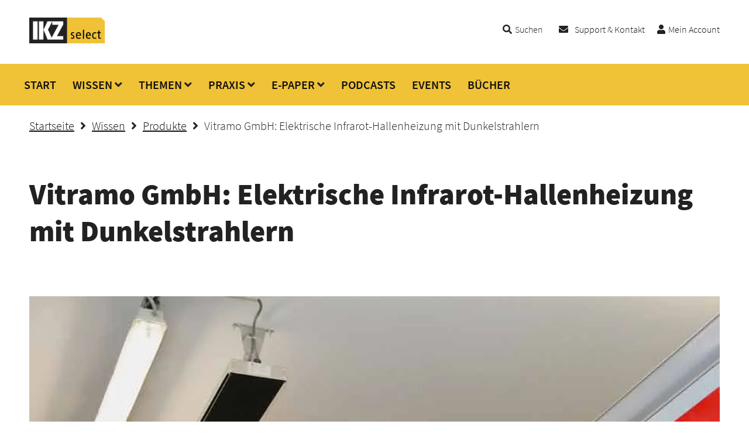

--- FILE ---
content_type: text/html; charset=UTF-8
request_url: https://www.ikz-select.de/wissen/vitramo-gmbh-elektrische-infrarot-hallenheizung-mit-dunkelstrahlern/
body_size: 12103
content:
<!doctype html>
<html class="no-js">
<head>
	<meta charset="utf-8">
	<meta http-equiv="x-ua-compatible" content="ie=edge">
	<meta name="viewport" content="width=device-width, initial-scale=1.0">
	<link media="all" href="https://www.ikz-select.de/wp-content/cache/autoptimize/css/autoptimize_6692407977378510032ea61056f80a97.css" rel="stylesheet"><title>Vitramo GmbH: Elektrische Infrarot-Hallenheizung mit Dunkelstrahlern | IKZ select</title>
	<link rel="shortcut icon" href="/favicon.ico" type="image/x-icon">
	<meta name="apple-itunes-app" content="app-id=1534884275">
				<link rel="preconnect" href="//app.usercentrics.eu">
		<link rel="preconnect" href="//api.usercentrics.eu">
		<link rel="preconnect" href="//privacy-proxy.usercentrics.eu">
		<link rel="preload" href="//app.usercentrics.eu/browser-ui/latest/loader.js" as="script">
		<link rel="preload" href="//privacy-proxy.usercentrics.eu/latest/uc-block.bundle.js" as="script">
		<script id="usercentrics-cmp" data-settings-id="AwolsIvMr" src="https://app.usercentrics.eu/browser-ui/latest/loader.js" async></script>
		<script type="application/javascript" src="https://privacy-proxy.usercentrics.eu/latest/uc-block.bundle.js"></script>
		<script>
		   uc.blockOnly([
				  'BJz7qNsdj-7', <!-- YouTube is blocked -->
				  'HkocEodjb7',  <!-- Google Analytics is blocked -->
				  'BJ59EidsWQ',  <!-- Google Tag Manager is blocked -->
				  'HkPBYFofN',   <!-- Google Fonts is blocked -->
				  '9V8bg4D63',   <!-- DoubleClick Ad is blocked -->
				  'Hko_qNsui-Q',  <!-- Recaptcha is blocked -->
				  '8eIqa_sKr',    <!-- Bootstrap is blocked -->
				  'BJREqEiOiZQ',   <!-- Xing Plugin is blocked -->
				  '4TKnHohTW' <!-- PushPanda is blocked -->
				  <!-- ... all other technologies will be ignored! -->
		   ]);
		</script>
		<meta name='robots' content='index, follow, max-image-preview:large, max-snippet:-1, max-video-preview:-1' />
	
	
	<!-- This site is optimized with the Yoast SEO plugin v26.0 - https://yoast.com/wordpress/plugins/seo/ -->
	<link rel="canonical" href="https://www.ikz-select.de/wissen/vitramo-gmbh-elektrische-infrarot-hallenheizung-mit-dunkelstrahlern/" />
	<meta property="og:locale" content="de_DE" />
	<meta property="og:type" content="article" />
	<meta property="og:title" content="Vitramo GmbH: Elektrische Infrarot-Hallenheizung mit Dunkelstrahlern | IKZ select" />
	<meta property="og:description" content="Neben einem Portfolio an elektrischen Infrarot-Heizelementen für Wand und Decke hat der deutsche Hersteller auch Infrarot-Strahler ohne sichtbares Rotlicht, sogenannte Dunkelstrahler, im Programm. Sie beheizen u. a. mittelgroße Räume wie Produktions- und Lagerhallen, Werkstätten, Wintergärten und Arbeitsplätze. Die Luft erwärmt sich nicht direkt an den Heizelementen, sondern über den Hallenboden und über das Inventar. Daher kann [&hellip;]" />
	<meta property="og:url" content="https://www.ikz-select.de/wissen/vitramo-gmbh-elektrische-infrarot-hallenheizung-mit-dunkelstrahlern/" />
	<meta property="og:site_name" content="IKZ select" />
	<meta property="article:publisher" content="https://www.facebook.com/ikz.de" />
	<meta property="article:published_time" content="2021-11-01T06:06:00+00:00" />
	<meta property="article:modified_time" content="2022-02-04T12:12:06+00:00" />
	<meta property="og:image" content="https://www.ikz-select.de/wp-content/uploads/2021/10/Vitramo.jpg" />
	<meta property="og:image:width" content="900" />
	<meta property="og:image:height" content="675" />
	<meta property="og:image:type" content="image/jpeg" />
	<meta name="author" content="Christoph Naramski" />
	<meta name="twitter:card" content="summary_large_image" />
	<meta name="twitter:label1" content="Verfasst von" />
	<meta name="twitter:data1" content="Christoph Naramski" />
	<meta name="twitter:label2" content="Geschätzte Lesezeit" />
	<meta name="twitter:data2" content="1 Minute" />
	<script type="application/ld+json" class="yoast-schema-graph">{"@context":"https://schema.org","@graph":[{"@type":"Article","@id":"https://www.ikz-select.de/wissen/vitramo-gmbh-elektrische-infrarot-hallenheizung-mit-dunkelstrahlern/#article","isPartOf":{"@id":"https://www.ikz-select.de/wissen/vitramo-gmbh-elektrische-infrarot-hallenheizung-mit-dunkelstrahlern/"},"author":{"name":"Christoph Naramski","@id":"https://www.ikz-select.de/#/schema/person/6df74ad9ba7a4e1ae0d746e194efbef7"},"headline":"Vitramo GmbH: Elektrische Infrarot-Hallenheizung mit Dunkelstrahlern","datePublished":"2021-11-01T06:06:00+00:00","dateModified":"2022-02-04T12:12:06+00:00","mainEntityOfPage":{"@id":"https://www.ikz-select.de/wissen/vitramo-gmbh-elektrische-infrarot-hallenheizung-mit-dunkelstrahlern/"},"wordCount":224,"publisher":{"@id":"https://www.ikz-select.de/#organization"},"image":{"@id":"https://www.ikz-select.de/wissen/vitramo-gmbh-elektrische-infrarot-hallenheizung-mit-dunkelstrahlern/#primaryimage"},"thumbnailUrl":"https://www.ikz-select.de/wp-content/uploads/2021/10/Vitramo.jpg","keywords":["Dunkelstrahler","Hallenheizung","Infrarot"],"articleSection":["Produkte","Wissen"],"inLanguage":"de"},{"@type":"WebPage","@id":"https://www.ikz-select.de/wissen/vitramo-gmbh-elektrische-infrarot-hallenheizung-mit-dunkelstrahlern/","url":"https://www.ikz-select.de/wissen/vitramo-gmbh-elektrische-infrarot-hallenheizung-mit-dunkelstrahlern/","name":"Vitramo GmbH: Elektrische Infrarot-Hallenheizung mit Dunkelstrahlern | IKZ select","isPartOf":{"@id":"https://www.ikz-select.de/#website"},"primaryImageOfPage":{"@id":"https://www.ikz-select.de/wissen/vitramo-gmbh-elektrische-infrarot-hallenheizung-mit-dunkelstrahlern/#primaryimage"},"image":{"@id":"https://www.ikz-select.de/wissen/vitramo-gmbh-elektrische-infrarot-hallenheizung-mit-dunkelstrahlern/#primaryimage"},"thumbnailUrl":"https://www.ikz-select.de/wp-content/uploads/2021/10/Vitramo.jpg","datePublished":"2021-11-01T06:06:00+00:00","dateModified":"2022-02-04T12:12:06+00:00","breadcrumb":{"@id":"https://www.ikz-select.de/wissen/vitramo-gmbh-elektrische-infrarot-hallenheizung-mit-dunkelstrahlern/#breadcrumb"},"inLanguage":"de","potentialAction":[{"@type":"ReadAction","target":["https://www.ikz-select.de/wissen/vitramo-gmbh-elektrische-infrarot-hallenheizung-mit-dunkelstrahlern/"]}]},{"@type":"ImageObject","inLanguage":"de","@id":"https://www.ikz-select.de/wissen/vitramo-gmbh-elektrische-infrarot-hallenheizung-mit-dunkelstrahlern/#primaryimage","url":"https://www.ikz-select.de/wp-content/uploads/2021/10/Vitramo.jpg","contentUrl":"https://www.ikz-select.de/wp-content/uploads/2021/10/Vitramo.jpg","width":900,"height":675},{"@type":"BreadcrumbList","@id":"https://www.ikz-select.de/wissen/vitramo-gmbh-elektrische-infrarot-hallenheizung-mit-dunkelstrahlern/#breadcrumb","itemListElement":[{"@type":"ListItem","position":1,"name":"Startseite","item":"https://www.ikz-select.de/"},{"@type":"ListItem","position":2,"name":"Vitramo GmbH: Elektrische Infrarot-Hallenheizung mit Dunkelstrahlern"}]},{"@type":"WebSite","@id":"https://www.ikz-select.de/#website","url":"https://www.ikz-select.de/","name":"IKZ select","description":"Die Community für SHK-Installateure und TGA-Fachplaner!","publisher":{"@id":"https://www.ikz-select.de/#organization"},"potentialAction":[{"@type":"SearchAction","target":{"@type":"EntryPoint","urlTemplate":"https://www.ikz-select.de/?s={search_term_string}"},"query-input":{"@type":"PropertyValueSpecification","valueRequired":true,"valueName":"search_term_string"}}],"inLanguage":"de"},{"@type":"Organization","@id":"https://www.ikz-select.de/#organization","name":"Strobel Verlag GmbH & Co. KG","url":"https://www.ikz-select.de/","logo":{"@type":"ImageObject","inLanguage":"de","@id":"https://www.ikz-select.de/#/schema/logo/image/","url":"https://www.ikz-select.de/wp-content/uploads/2019/02/logo.png","contentUrl":"https://www.ikz-select.de/wp-content/uploads/2019/02/logo.png","width":150,"height":51,"caption":"Strobel Verlag GmbH & Co. KG"},"image":{"@id":"https://www.ikz-select.de/#/schema/logo/image/"},"sameAs":["https://www.facebook.com/ikz.de","https://www.linkedin.com/showcase/ikz-de","https://www.instagram.com/ikz.de/","https://www.xing.com/news/pages/ikz-de-269"]},{"@type":"Person","@id":"https://www.ikz-select.de/#/schema/person/6df74ad9ba7a4e1ae0d746e194efbef7","name":"Christoph Naramski"}]}</script>
	<!-- / Yoast SEO plugin. -->


<link rel='dns-prefetch' href='//static.frisbii-media.com' />
<script type="text/javascript">
/* <![CDATA[ */
window._wpemojiSettings = {"baseUrl":"https:\/\/s.w.org\/images\/core\/emoji\/16.0.1\/72x72\/","ext":".png","svgUrl":"https:\/\/s.w.org\/images\/core\/emoji\/16.0.1\/svg\/","svgExt":".svg","source":{"concatemoji":"https:\/\/www.ikz-select.de\/wp-includes\/js\/wp-emoji-release.min.js?ver=6.8.2"}};
/*! This file is auto-generated */
!function(s,n){var o,i,e;function c(e){try{var t={supportTests:e,timestamp:(new Date).valueOf()};sessionStorage.setItem(o,JSON.stringify(t))}catch(e){}}function p(e,t,n){e.clearRect(0,0,e.canvas.width,e.canvas.height),e.fillText(t,0,0);var t=new Uint32Array(e.getImageData(0,0,e.canvas.width,e.canvas.height).data),a=(e.clearRect(0,0,e.canvas.width,e.canvas.height),e.fillText(n,0,0),new Uint32Array(e.getImageData(0,0,e.canvas.width,e.canvas.height).data));return t.every(function(e,t){return e===a[t]})}function u(e,t){e.clearRect(0,0,e.canvas.width,e.canvas.height),e.fillText(t,0,0);for(var n=e.getImageData(16,16,1,1),a=0;a<n.data.length;a++)if(0!==n.data[a])return!1;return!0}function f(e,t,n,a){switch(t){case"flag":return n(e,"\ud83c\udff3\ufe0f\u200d\u26a7\ufe0f","\ud83c\udff3\ufe0f\u200b\u26a7\ufe0f")?!1:!n(e,"\ud83c\udde8\ud83c\uddf6","\ud83c\udde8\u200b\ud83c\uddf6")&&!n(e,"\ud83c\udff4\udb40\udc67\udb40\udc62\udb40\udc65\udb40\udc6e\udb40\udc67\udb40\udc7f","\ud83c\udff4\u200b\udb40\udc67\u200b\udb40\udc62\u200b\udb40\udc65\u200b\udb40\udc6e\u200b\udb40\udc67\u200b\udb40\udc7f");case"emoji":return!a(e,"\ud83e\udedf")}return!1}function g(e,t,n,a){var r="undefined"!=typeof WorkerGlobalScope&&self instanceof WorkerGlobalScope?new OffscreenCanvas(300,150):s.createElement("canvas"),o=r.getContext("2d",{willReadFrequently:!0}),i=(o.textBaseline="top",o.font="600 32px Arial",{});return e.forEach(function(e){i[e]=t(o,e,n,a)}),i}function t(e){var t=s.createElement("script");t.src=e,t.defer=!0,s.head.appendChild(t)}"undefined"!=typeof Promise&&(o="wpEmojiSettingsSupports",i=["flag","emoji"],n.supports={everything:!0,everythingExceptFlag:!0},e=new Promise(function(e){s.addEventListener("DOMContentLoaded",e,{once:!0})}),new Promise(function(t){var n=function(){try{var e=JSON.parse(sessionStorage.getItem(o));if("object"==typeof e&&"number"==typeof e.timestamp&&(new Date).valueOf()<e.timestamp+604800&&"object"==typeof e.supportTests)return e.supportTests}catch(e){}return null}();if(!n){if("undefined"!=typeof Worker&&"undefined"!=typeof OffscreenCanvas&&"undefined"!=typeof URL&&URL.createObjectURL&&"undefined"!=typeof Blob)try{var e="postMessage("+g.toString()+"("+[JSON.stringify(i),f.toString(),p.toString(),u.toString()].join(",")+"));",a=new Blob([e],{type:"text/javascript"}),r=new Worker(URL.createObjectURL(a),{name:"wpTestEmojiSupports"});return void(r.onmessage=function(e){c(n=e.data),r.terminate(),t(n)})}catch(e){}c(n=g(i,f,p,u))}t(n)}).then(function(e){for(var t in e)n.supports[t]=e[t],n.supports.everything=n.supports.everything&&n.supports[t],"flag"!==t&&(n.supports.everythingExceptFlag=n.supports.everythingExceptFlag&&n.supports[t]);n.supports.everythingExceptFlag=n.supports.everythingExceptFlag&&!n.supports.flag,n.DOMReady=!1,n.readyCallback=function(){n.DOMReady=!0}}).then(function(){return e}).then(function(){var e;n.supports.everything||(n.readyCallback(),(e=n.source||{}).concatemoji?t(e.concatemoji):e.wpemoji&&e.twemoji&&(t(e.twemoji),t(e.wpemoji)))}))}((window,document),window._wpemojiSettings);
/* ]]> */
</script>










<script type="text/javascript" src="https://www.ikz-select.de/wp-includes/js/jquery/jquery.min.js?ver=3.7.1" id="jquery-core-js"></script>
<script type="text/javascript" src="https://www.ikz-select.de/wp-includes/js/jquery/jquery-migrate.min.js?ver=3.4.1" id="jquery-migrate-js"></script>
<script type="text/javascript" src="https://www.ikz-select.de/wp-content/themes/ikz-select/js/macy.js?ver=2.0.2" id="macy-js"></script>
<script type="text/javascript" id="theme-js-extra">
/* <![CDATA[ */
var ikz_params = {"ajaxurl":"https:\/\/www.ikz-select.de\/wp-admin\/admin-ajax.php","frontendurl":"https:\/\/www.ikz-select.de","posts":"{\"page\":0,\"name\":\"vitramo-gmbh-elektrische-infrarot-hallenheizung-mit-dunkelstrahlern\",\"category_name\":\"wissen\",\"error\":\"\",\"m\":\"\",\"p\":0,\"post_parent\":\"\",\"subpost\":\"\",\"subpost_id\":\"\",\"attachment\":\"\",\"attachment_id\":0,\"pagename\":\"\",\"page_id\":0,\"second\":\"\",\"minute\":\"\",\"hour\":\"\",\"day\":0,\"monthnum\":0,\"year\":0,\"w\":0,\"tag\":\"\",\"cat\":\"\",\"tag_id\":\"\",\"author\":\"\",\"author_name\":\"\",\"feed\":\"\",\"tb\":\"\",\"paged\":0,\"meta_key\":\"\",\"meta_value\":\"\",\"preview\":\"\",\"s\":\"\",\"sentence\":\"\",\"title\":\"\",\"fields\":\"all\",\"menu_order\":\"\",\"embed\":\"\",\"category__in\":[],\"category__not_in\":[],\"category__and\":[],\"post__in\":[],\"post__not_in\":[],\"post_name__in\":[],\"tag__in\":[],\"tag__not_in\":[],\"tag__and\":[],\"tag_slug__in\":[],\"tag_slug__and\":[],\"post_parent__in\":[],\"post_parent__not_in\":[],\"author__in\":[],\"author__not_in\":[],\"search_columns\":[],\"ignore_sticky_posts\":false,\"suppress_filters\":false,\"cache_results\":true,\"update_post_term_cache\":true,\"update_menu_item_cache\":false,\"lazy_load_term_meta\":true,\"update_post_meta_cache\":true,\"post_type\":\"\",\"posts_per_page\":10,\"nopaging\":false,\"comments_per_page\":\"50\",\"no_found_rows\":false,\"order\":\"DESC\"}","current_page":"1","max_page":"0"};
/* ]]> */
</script>
<script type="text/javascript" src="https://www.ikz-select.de/wp-content/themes/ikz-select/js/script.js?ver=2.0.2" id="theme-js"></script>
<link rel="EditURI" type="application/rsd+xml" title="RSD" href="https://www.ikz-select.de/xmlrpc.php?rsd" />
<meta name="generator" content="WordPress 6.8.2" />
<link rel='shortlink' href='https://www.ikz-select.de/?p=12623' />
<link rel="alternate" title="oEmbed (JSON)" type="application/json+oembed" href="https://www.ikz-select.de/wp-json/oembed/1.0/embed?url=https%3A%2F%2Fwww.ikz-select.de%2Fwissen%2Fvitramo-gmbh-elektrische-infrarot-hallenheizung-mit-dunkelstrahlern%2F" />
<link rel="alternate" title="oEmbed (XML)" type="text/xml+oembed" href="https://www.ikz-select.de/wp-json/oembed/1.0/embed?url=https%3A%2F%2Fwww.ikz-select.de%2Fwissen%2Fvitramo-gmbh-elektrische-infrarot-hallenheizung-mit-dunkelstrahlern%2F&#038;format=xml" />

				<!-- Google Tag Manager -->
				<script>(function(w,d,s,l,i){w[l]=w[l]||[];w[l].push({'gtm.start':
				new Date().getTime(),event:'gtm.js'});var f=d.getElementsByTagName(s)[0],
				j=d.createElement(s),dl=l!='dataLayer'?'&l='+l:'';j.async=true;j.src=
				'https://www.googletagmanager.com/gtm.js?id='+i+dl;f.parentNode.insertBefore(j,f);
				})(window,document,'script','dataLayer','GTM-PVLNKXD');</script>
				<!-- End Google Tag Manager -->
		<script>
			if(!NodeList.prototype.forEach && Array.prototype.forEach){
				NodeList.prototype.forEach = Array.prototype.forEach;
			}
		</script>			
	</head>
<body class="wp-singular post-template-default single single-post postid-12623 single-format-standard wp-theme-ikz-select logged-out">

	
				<!-- Google Tag Manager (noscript) -->
				<noscript><iframe src="https://www.googletagmanager.com/ns.html?id=GTM-PVLNKXD" height="0" width="0" style="display:none;visibility:hidden"></iframe></noscript>
				<!-- End Google Tag Manager (noscript) -->
	<div class="c">
					<a href="https://www.ikz-select.de/kategorie/wissen/produkte/" title="Zurück zu Produkte">Zurück zu Produkte</a>			</div>
	
	<div id="preloader">
		<div id="status">&nbsp;</div>
	</div>
	
	<div id="modal"></div>
	<div id="modalset"></div>
	
	<div id="mobileHeaderActions">
		
		<div id="mainSearchMobile" class="toggleMainSearch">
			<i class="fas fa-search"></i>
			
			<!-- <i class="fas fa-times"></i></a> -->
			
		</div>
		
					<a id="settingsLink" href="https://www.ikz-select.de/login/" data-modal="login" data-modal-logged="out" title="Mein Account"><i class="fas fa-cog"></i></a>
				
		<div id="bars"><i class="fas fa-bars"></i></div>
		
		<div class="mainSearchForm">
			<form method="get" action="https://www.ikz-select.de/"><input type="text" class="f3" name="s" placeholder="Suchbegriff eingeben" value=""><button type="submit" class="btn">Suchen</button></form>
		</div>
	</div>
	
					<div id="mySidenav" class="sidenav">
					<div class="insidenav">
						<a class="closebtn" onclick="closeNav()">&times;</a>
						<a href="https://www.ikz-select.de/">Startseite</a>
						<hr>
						<div class="gridZwei">
							<div>
								<b><a href="https://www.ikz-select.de/" title="Start">Start</a></b><br><b><a href="https://www.ikz-select.de/kategorie/wissen/" title="Wissen">Wissen</a></b><a href="https://www.ikz-select.de/kategorie/wissen/news/" title="News">News</a><a href="https://www.ikz-select.de/kategorie/wissen/produkte/" title="Produkte">Produkte</a><a href="https://www.ikz-select.de/kategorie/wissen/tools/" title="Tools">Tools</a><a href="https://www.ikz-select.de/kategorie/wissen/reportagen/" title="Reportagen">Reportagen</a><a href="https://www.ikz-select.de/kategorie/wissen/dossiers/" title="Dossiers">Dossiers</a><br><b><a href="https://www.ikz-select.de/kategorie/themen/" title="Themen">Themen</a></b><a href="https://www.ikz-select.de/kategorie/themen/barrierefrei/" title="Barrierefrei">Barrierefrei</a><a href="https://www.ikz-select.de/kategorie/themen/betriebsausstattung/" title="Betriebsausstattung">Betriebsausstattung</a><a href="https://www.ikz-select.de/kategorie/themen/betriebsfuehrung/" title="Betriebsführung">Betriebsführung</a><a href="https://www.ikz-select.de/kategorie/themen/bim/" title="BIM">BIM</a><a href="https://www.ikz-select.de/kategorie/themen/brandschutz/" title="Brandschutz">Brandschutz</a><a href="https://www.ikz-select.de/kategorie/themen/foerderung/" title="Förderung">Förderung</a><a href="https://www.ikz-select.de/kategorie/themen/gebaeudeautomation/" title="Gebäudeautomation">Gebäudeautomation</a><a href="https://www.ikz-select.de/kategorie/themen/geg/" title="Gebäudeenergiegesetz">Gebäudeenergiegesetz</a><a href="https://www.ikz-select.de/kategorie/themen/heizungstechnik/" title="Heizungstechnik">Heizungstechnik</a><a href="https://www.ikz-select.de/kategorie/themen/holzheizungen/" title="Holzheizungen">Holzheizungen</a><a href="https://www.ikz-select.de/kategorie/themen/hydraulischer-abgleich/" title="Hydraulischer Abgleich">Hydraulischer Abgleich</a><a href="https://www.ikz-select.de/kategorie/themen/kaelte-klima-lueftung/" title="Kälte-Klima-Lüftung">Kälte-Klima-Lüftung</a><a href="https://www.ikz-select.de/kategorie/themen/photovoltaik/" title="Photovoltaik">Photovoltaik</a><a href="https://www.ikz-select.de/kategorie/themen/sanitaer/" title="Sanitär">Sanitär</a><a href="https://www.ikz-select.de/kategorie/themen/solarthermie/" title="Solarthermie">Solarthermie</a><a href="https://www.ikz-select.de/kategorie/themen/trinkwasser/" title="Trinkwasser">Trinkwasser</a><a href="https://www.ikz-select.de/kategorie/themen/waermepumpen/" title="Wärmepumpen">Wärmepumpen</a></div><div><b><a href="https://www.ikz-select.de/kategorie/ikz-praxis-2/" title="Praxis">Praxis</a></b><a href="https://www.ikz-select.de/kategorie/ikz-praxis-2/fachbeitraege/" title="Fachbeiträge">Fachbeiträge</a><a href="https://www.ikz-select.de/kategorie/ikz-praxis-2/basiswissen/" title="Basiswissen">Basiswissen</a><a href="https://www.ikz-select.de/kategorie/ikz-praxis-2/ausbildungsnachweise/" title="Ausbildungsnachweise">Ausbildungsnachweise</a><b><a href="https://www.ikz-select.de/kategorie/epaper/" title="E-Paper">E-Paper</a></b><a href="https://www.ikz-select.de/kategorie/epaper/ikz/" title="IKZ">IKZ</a><a href="https://www.ikz-select.de/kategorie/epaper/ikz-haustechnik/" title="IKZ-HAUSTECHNIK">IKZ-HAUSTECHNIK</a><a href="https://www.ikz-select.de/kategorie/epaper/ikz-fachplaner/" title="IKZ-FACHPLANER">IKZ-FACHPLANER</a><a href="https://www.ikz-select.de/kategorie/epaper/ikz-sonderhefte/" title="IKZ-Sonderhefte">IKZ-Sonderhefte</a><a href="https://www.ikz-select.de/kategorie/epaper/energy/" title="ENERGY">ENERGY</a><a href="https://www.ikz-select.de/kategorie/epaper/fluessiggas/" title="FLÜSSIGGAS">FLÜSSIGGAS</a><a href="https://www.ikz-select.de/kategorie/epaper/ikz-praxis/" title="IKZ-PRAXIS">IKZ-PRAXIS</a><a href="https://www.ikz-select.de/kategorie/epaper/ikzplus_energy/" title="IKZplus ENERGY">IKZplus ENERGY</a><a href="https://www.ikz-select.de/kategorie/epaper/ikzplus_klima/" title="IKZplus KLIMA">IKZplus KLIMA</a><b><a href="https://www.ikz-select.de/kategorie/ikz-gehoert/" title="Podcasts">Podcasts</a></b><b><a href="https://www.ikz-select.de/kategorie/events/" title="Events">Events</a></b><b><a href="https://www.ikz-select.de/kategorie/buecher/" title="Bücher">Bücher</a></b>							</div>
						</div>
						<hr>
						<a href="https://www.ikz-select.de/wp-admin/profile.php" title="Einstellungen">Einstellungen</a>
													| <i class="fas fa-user"></i> <a href="https://www.ikz-select.de/login/" data-modal="login" data-modal-logged="out" title="Mein Account">Mein Account</a>
											</div>
				</div>
						
	<header>
		<div class="gridHeader">
			<div>
				<a href="https://www.ikz-select.de/" title="IKZ select"><img src="https://www.ikz-select.de/wp-content/themes/ikz-select/img/logo.png" alt="IKZ select Logo"></a>
			</div>
			<div class="sec">
				<span class="toggleMainSearch"><i class="fas fa-search"></i><span class="as-link">Suchen</span></span> &nbsp; &nbsp; &nbsp; &nbsp;
									<i class="fas fa-envelope"></i> &nbsp;<a href="https://www.ikz-select.de/support-kontakt/" title="Support &amp; Kontakt">Support & Kontakt</a> &nbsp; &nbsp; &nbsp; 					<i class="fas fa-user"></i><a href="https://www.ikz-select.de/login/" data-modal="login" data-modal-logged="out" title="Mein Account">Mein Account</a>
								
				<div class="mainSearchForm">
					<form method="get" action="https://www.ikz-select.de/"><input type="text" class="f3" name="s" placeholder="Suchbegriff eingeben" value=""><button type="submit" class="btn">Suchen</button></form>
				</div>
				
			</div>
		</div>

		<div class="MOheader">
			<a href="https://www.ikz-select.de/"><img src="https://www.ikz-select.de/wp-content/themes/ikz-select/img/logo.png" alt="IKZ select Logo"></a>
		</div>
	</header>

	<div id="top"></div>

			<div class="xnavbar">
		<div class="xdropdown"><div class="xdropbtn"><a href="https://www.ikz-select.de/" title="Start">START</a></div><div class="xdropdown-content"></div></div><div class="xdropdown"><div class="xdropbtn"><a href="https://www.ikz-select.de/kategorie/wissen/" title="Wissen">WISSEN</a> <i class="fas fa-angle-down"></i></div><div class="xdropdown-content"><a href="https://www.ikz-select.de/kategorie/wissen/news/" title="News">News</a><a href="https://www.ikz-select.de/kategorie/wissen/produkte/" title="Produkte">Produkte</a><a href="https://www.ikz-select.de/kategorie/wissen/tools/" title="Tools">Tools</a><a href="https://www.ikz-select.de/kategorie/wissen/reportagen/" title="Reportagen">Reportagen</a><a href="https://www.ikz-select.de/kategorie/wissen/dossiers/" title="Dossiers">Dossiers</a></div></div><div class="xdropdown"><div class="xdropbtn"><a href="https://www.ikz-select.de/kategorie/themen/" title="Themen">THEMEN</a> <i class="fas fa-angle-down"></i></div><div class="xdropdown-content"><a href="https://www.ikz-select.de/kategorie/themen/barrierefrei/" title="Barrierefrei">Barrierefrei</a><a href="https://www.ikz-select.de/kategorie/themen/betriebsausstattung/" title="Betriebsausstattung">Betriebsausstattung</a><a href="https://www.ikz-select.de/kategorie/themen/betriebsfuehrung/" title="Betriebsführung">Betriebsführung</a><a href="https://www.ikz-select.de/kategorie/themen/bim/" title="BIM">BIM</a><a href="https://www.ikz-select.de/kategorie/themen/brandschutz/" title="Brandschutz">Brandschutz</a><a href="https://www.ikz-select.de/kategorie/themen/foerderung/" title="Förderung">Förderung</a><a href="https://www.ikz-select.de/kategorie/themen/gebaeudeautomation/" title="Gebäudeautomation">Gebäudeautomation</a><a href="https://www.ikz-select.de/kategorie/themen/geg/" title="Gebäudeenergiegesetz">Gebäudeenergiegesetz</a><a href="https://www.ikz-select.de/kategorie/themen/heizungstechnik/" title="Heizungstechnik">Heizungstechnik</a><a href="https://www.ikz-select.de/kategorie/themen/holzheizungen/" title="Holzheizungen">Holzheizungen</a><a href="https://www.ikz-select.de/kategorie/themen/hydraulischer-abgleich/" title="Hydraulischer Abgleich">Hydraulischer Abgleich</a><a href="https://www.ikz-select.de/kategorie/themen/kaelte-klima-lueftung/" title="Kälte-Klima-Lüftung">Kälte-Klima-Lüftung</a><a href="https://www.ikz-select.de/kategorie/themen/photovoltaik/" title="Photovoltaik">Photovoltaik</a><a href="https://www.ikz-select.de/kategorie/themen/sanitaer/" title="Sanitär">Sanitär</a><a href="https://www.ikz-select.de/kategorie/themen/solarthermie/" title="Solarthermie">Solarthermie</a><a href="https://www.ikz-select.de/kategorie/themen/trinkwasser/" title="Trinkwasser">Trinkwasser</a><a href="https://www.ikz-select.de/kategorie/themen/waermepumpen/" title="Wärmepumpen">Wärmepumpen</a></div></div><div class="xdropdown"><div class="xdropbtn"><a href="https://www.ikz-select.de/kategorie/ikz-praxis-2/" title="Praxis">PRAXIS</a> <i class="fas fa-angle-down"></i></div><div class="xdropdown-content"><a href="https://www.ikz-select.de/kategorie/ikz-praxis-2/fachbeitraege/" title="Fachbeiträge">Fachbeiträge</a><a href="https://www.ikz-select.de/kategorie/ikz-praxis-2/basiswissen/" title="Basiswissen">Basiswissen</a><a href="https://www.ikz-select.de/kategorie/ikz-praxis-2/ausbildungsnachweise/" title="Ausbildungsnachweise">Ausbildungsnachweise</a></div></div><div class="xdropdown"><div class="xdropbtn"><a href="https://www.ikz-select.de/kategorie/epaper/" title="E-Paper">E-PAPER</a> <i class="fas fa-angle-down"></i></div><div class="xdropdown-content"><a href="https://www.ikz-select.de/kategorie/epaper/ikz/" title="IKZ">IKZ</a><a href="https://www.ikz-select.de/kategorie/epaper/ikz-haustechnik/" title="IKZ-HAUSTECHNIK">IKZ-HAUSTECHNIK</a><a href="https://www.ikz-select.de/kategorie/epaper/ikz-fachplaner/" title="IKZ-FACHPLANER">IKZ-FACHPLANER</a><a href="https://www.ikz-select.de/kategorie/epaper/ikz-sonderhefte/" title="IKZ-Sonderhefte">IKZ-Sonderhefte</a><a href="https://www.ikz-select.de/kategorie/epaper/energy/" title="ENERGY">ENERGY</a><a href="https://www.ikz-select.de/kategorie/epaper/fluessiggas/" title="FLÜSSIGGAS">FLÜSSIGGAS</a><a href="https://www.ikz-select.de/kategorie/epaper/ikz-praxis/" title="IKZ-PRAXIS">IKZ-PRAXIS</a><a href="https://www.ikz-select.de/kategorie/epaper/ikzplus_energy/" title="IKZplus ENERGY">IKZplus ENERGY</a><a href="https://www.ikz-select.de/kategorie/epaper/ikzplus_klima/" title="IKZplus KLIMA">IKZplus KLIMA</a></div></div><div class="xdropdown"><div class="xdropbtn"><a href="https://www.ikz-select.de/kategorie/ikz-gehoert/" title="Podcasts">PODCASTS</a></div><div class="xdropdown-content"></div></div><div class="xdropdown"><div class="xdropbtn"><a href="https://www.ikz-select.de/kategorie/events/" title="Events">EVENTS</a></div><div class="xdropdown-content"></div></div><div class="xdropdown"><div class="xdropbtn"><a href="https://www.ikz-select.de/kategorie/buecher/" title="Bücher">BÜCHER</a></div><div class="xdropdown-content">		</div></div></div>
				
	<nav><div id="nav">&nbsp;</div></nav>
	
	<div class="clearo"></div>

						<div class="alert regof">
				<p><b>Lieber Gast,</b> um alle Inhalte sehen zu können, müssen Sie angemeldet sein! <a href="https://www.ikz-select.de/registrieren/" title="Jetzt registrieren"><u>Jetzt registrieren</u></a> oder <a href="https://www.ikz-select.de/login/" data-modal="login" data-modal-logged="out" title="einloggen"><u>einloggen</u></a>.</p>
			</div>
				

		
	<main>
	
		

		
	<div id="waSingle">
		<p><!-- Breadcrumb NavXT 7.4.1 -->
<a title="Startseite" href="https://www.ikz-select.de"><b><u>Startseite</u></b></a><i class="fas fa-angle-right" style="margin:0px 10px"></i><a title="Wissen" href="https://www.ikz-select.de/kategorie/wissen/"><b><u>Wissen</u></b></a><i class="fas fa-angle-right" style="margin:0px 10px"></i><a title="Produkte" href="https://www.ikz-select.de/kategorie/wissen/produkte/"><b><u>Produkte</u></b></a><i class="fas fa-angle-right" style="margin:0px 10px"></i><b>Vitramo GmbH: Elektrische Infrarot-Hallenheizung mit Dunkelstrahlern</b></p>
</div>
		
	<div id="singleArtikel">
		<h3>Vitramo GmbH: Elektrische Infrarot-Hallenheizung mit Dunkelstrahlern</h3>
						
			<br><br>
		
			<div class='imgContainer'><img width="900" height="675" src="https://www.ikz-select.de/wp-content/uploads/fly-images/12624/Vitramo-1200x9999.jpg" class="attachment-1200x9999" alt="Vitramo GmbH: Elektrische Infrarot-Hallenheizung mit Dunkelstrahlern" /></div>
			<div class="imgRaster"><div class="imag" style="background-image:url(https://www.ikz-select.de/wp-content/uploads/fly-images/12624/Vitramo-150x112-c.jpg);" alt="Vitramo" data-src="https://www.ikz-select.de/wp-content/uploads/2021/10/Vitramo.jpg" data-description="Vitramo Dunkelstrahler „VC-A“ in Deckenmontage in einer Feuerwehr-Fahrzeughalle. Bild: Vitramo" data-quelle="">&nbsp;</div></div> 
			
				
		<hr>
	
					<div class="articleDetails doHighlight">
				<p class="info">1. November 2021</p>
<p></p>



<p>Neben einem Portfolio an elektrischen Infrarot-Heizelementen für Wand und Decke hat der deutsche Hersteller auch Infrarot-Strahler ohne sichtbares Rotlicht, sogenannte Dunkelstrahler, im Programm. Sie beheizen u. a. mittelgroße Räume wie Produktions- und Lagerhallen, Werkstätten, Wintergärten und Arbeitsplätze.</p>



<p>Die Luft erwärmt sich nicht direkt an den Heizelementen, sondern über den Hallenboden und über das Inventar. Daher kann die Temperatur der Raumluft ca. 1,5 K niedriger gehalten werden – bei gleichem Behaglichkeitsempfinden der Menschen. Zudem geht beim Öffnen der Hallentore oder Lüften weniger Wärme­energie verloren als bei reinen Luftheizungen. Aufgrund der geringen Thermik bleibt die erwärmte Luft im Aufenthaltsbereich.</p>



<p>Vitramo erklärt dazu: „Elektrische, wartungsfreie Infrarotwärme kann gut zur Beheizung von Hallen genutzt werden. Das ist dann besonders attraktiv, wenn eigener regenerativ erzeugter Strom zur Verfügung steht, z. B. auf gewerblich genutzten Hallengebäuden.“ Die Vitramo-Dunkelstrahler der Baureihe „VC-A“ gibt es zur Aufputzmontage an der Decke oder an der Wand. Ihre maximale Oberflächentemperatur beträgt 360 °C bei einer Umgebungstemperatur von 20 °C. Die Heizelemente in vier Leis­tungsgrößen von 1500 bis 3200 W eignen sich für Räume bis 5 m Höhe. Für den ökodesignkonformen Betrieb werden sie mit einer externen Raumtemperaturkontrolle (Raumtemperaturregelung von Vitramo) ausgestattet.</p>



<p>V<em>itramo GmbH, </em><br><em>Zur Altenau 6,<br>97941 Tauberbischofsheim, </em><br><em>Tel.: 09341 8495717, </em><br><em><a href="mailto:info@vitramo.com" target="_blank" rel="noreferrer noopener">info@vitramo.com</a>,<br><a href="https://www.infrarotheizung-vitramo.de/" target="_blank" rel="noreferrer noopener">www.infrarotheizung-vitramo.de</a></em></p>
			</div>
			
		<br><br><br><br><p><b class="bigB">Verwandte Artikel</b></p><br><br><div class="smallNews"><div>
	<a href="https://www.ikz-select.de/wissen/zahlreiche-ausnahmen-fuer-die-hallenheizung/" title="Zahlreiche Ausnahmen für die Hallenheizung">
		<div class='imgContainer'><img width="400" height="300" src="https://www.ikz-select.de/wp-content/uploads/fly-images/25765/Ausnahmen_Bild-3-1-400x300-c.jpg" class="attachment-400x300" alt="Zahlreiche Ausnahmen für die Hallenheizung" /><span class="imgSource">Schwank GmbH</span></div>	</a>
</div>
<div class="abst">
	<p class="title">
		<b><a href="https://www.ikz-select.de/wissen/zahlreiche-ausnahmen-fuer-die-hallenheizung/" title="Zahlreiche Ausnahmen für die Hallenheizung">Zahlreiche Ausnahmen für die Hallenheizung</a></b>
					<small>19. Februar 2024</small>
				<div class="doHighlight">
			Für Hallen mit über 4  m Deckenhöhe gibt es im neuen GEG Ausnahmeregelungen und Übergangsfristen Lieber Gast, um alle Inhalte... 
		</div>
		<a href="https://www.ikz-select.de/wissen/zahlreiche-ausnahmen-fuer-die-hallenheizung/" title="Weiterlesen"><u>Weiterlesen</u></a>
	</p>
</div><div>
	<a href="https://www.ikz-select.de/wissen/baddesign-mit-spanndecken/" title="Baddesign mit Spanndecken">
		<div class='imgContainer'><img width="400" height="300" src="https://www.ikz-select.de/wp-content/uploads/fly-images/26900/34_Baddesign_1-400x300-c.jpg" class="attachment-400x300" alt="Baddesign mit Spanndecken" /><span class="imgSource">Bild: Art Design Hahn</span></div>	</a>
</div>
<div class="abst">
	<p class="title">
		<b><a href="https://www.ikz-select.de/wissen/baddesign-mit-spanndecken/" title="Baddesign mit Spanndecken">Baddesign mit Spanndecken</a></b>
					<small>31. Mai 2024</small>
				<div class="doHighlight">
			Gewebe oder Folie kaschieren Leuchtmittel und Infrarot-HeizungMit einem Gewebe oder einer Folie, unter der Decke aufgespannt, lassen sich in Räumen... 
		</div>
		<a href="https://www.ikz-select.de/wissen/baddesign-mit-spanndecken/" title="Weiterlesen"><u>Weiterlesen</u></a>
	</p>
</div><div>
	<a href="https://www.ikz-select.de/wissen/kein-stilles-oertchen/" title="Kein stilles Örtchen">
		<div class='imgContainer'><img width="400" height="300" src="https://www.ikz-select.de/wp-content/uploads/fly-images/32492/20_Kein_2-400x300-c.jpg" class="attachment-400x300" alt="Kein stilles Örtchen" /><span class="imgSource">Bild: Geberit</span></div>	</a>
</div>
<div class="abst">
	<p class="title">
		<b><a href="https://www.ikz-select.de/wissen/kein-stilles-oertchen/" title="Kein stilles Örtchen">Kein stilles Örtchen</a></b>
					<small>24. November 2025</small>
				<div class="doHighlight">
			Funktionale, wirtschaftliche und sichere Sanitäreinrichtungen in SchulenFunktionsfähige Sanitärräume sind Bestandteil eines Lernumfelds, in dem sich Schüler wohlfühlen. Allerdings sind diese... 
		</div>
		<a href="https://www.ikz-select.de/wissen/kein-stilles-oertchen/" title="Weiterlesen"><u>Weiterlesen</u></a>
	</p>
</div><div>
	<a href="https://www.ikz-select.de/wissen/franz-kaldewei-design-badewanne-in-der-zen-edition/" title="Franz Kaldewei: Design-Badewanne in der Zen-Edition">
		<div class='imgContainer'><img width="400" height="300" src="https://www.ikz-select.de/wp-content/uploads/fly-images/30547/56_Kaldewei-1-400x300-c.jpg" class="attachment-400x300" alt="Franz Kaldewei: Design-Badewanne in der Zen-Edition" /><span class="imgSource">Bild: Kaldewei</span></div>	</a>
</div>
<div class="abst">
	<p class="title">
		<b><a href="https://www.ikz-select.de/wissen/franz-kaldewei-design-badewanne-in-der-zen-edition/" title="Franz Kaldewei: Design-Badewanne in der Zen-Edition">Franz Kaldewei: Design-Badewanne in der Zen-Edition</a></b>
					<small>12. Mai 2025</small>
				<div class="doHighlight">
			Die neue Design-Badewanne Kaldewei „Nuio Duo“ mit der Highend-Ausstattung der Zen-Edition wie Infrarotwärme, Musik, Licht und eine intuitive Bedienung sollen... 
		</div>
		<a href="https://www.ikz-select.de/wissen/franz-kaldewei-design-badewanne-in-der-zen-edition/" title="Weiterlesen"><u>Weiterlesen</u></a>
	</p>
</div><div>
	<a href="https://www.ikz-select.de/wissen/wellness-in-privaten-baedern/" title="Wellness in privaten Bädern">
		<div class='imgContainer'><img width="400" height="300" src="https://www.ikz-select.de/wp-content/uploads/fly-images/28122/20_Wellness_02-400x300-c.jpg" class="attachment-400x300" alt="Wellness in privaten Bädern" /><span class="imgSource">Bild: HSK</span></div>	</a>
</div>
<div class="abst">
	<p class="title">
		<b><a href="https://www.ikz-select.de/wissen/wellness-in-privaten-baedern/" title="Wellness in privaten Bädern">Wellness in privaten Bädern</a></b>
					<small>27. September 2024</small>
				<div class="doHighlight">
			Das harmonische Zusammenspiel einzelner Bereiche macht aus einem Badezimmer einen Lifestyle-RaumDas Bad beeinflusst stark das Wohlbehagen in den eigenen vier... 
		</div>
		<a href="https://www.ikz-select.de/wissen/wellness-in-privaten-baedern/" title="Weiterlesen"><u>Weiterlesen</u></a>
	</p>
</div><div>
	<a href="https://www.ikz-select.de/themen/sanitaer/repabad-infrarot-fuer-zu-hause/" title="Repabad: Infrarot für zu Hause">
		<div class='imgContainer'><img width="400" height="300" src="https://www.ikz-select.de/wp-content/uploads/fly-images/25198/78_Repabad-400x300-c.jpg" class="attachment-400x300" alt="Repabad: Infrarot für zu Hause" /><span class="imgSource">Bild: Repabad</span></div>	</a>
</div>
<div class="abst">
	<p class="title">
		<b><a href="https://www.ikz-select.de/themen/sanitaer/repabad-infrarot-fuer-zu-hause/" title="Repabad: Infrarot für zu Hause">Repabad: Infrarot für zu Hause</a></b>
					<small>9. Januar 2024</small>
				<div class="doHighlight">
			Infrarot-Strahlung ist für therapeutische Eigenschaften bekannt. Studien zeigen, dass sie die Durchblutung fördert, Muskelverspannungen löst, Schmerzen lindern kann und die... 
		</div>
		<a href="https://www.ikz-select.de/themen/sanitaer/repabad-infrarot-fuer-zu-hause/" title="Weiterlesen"><u>Weiterlesen</u></a>
	</p>
</div><div>
	<a href="https://www.ikz-select.de/wissen/waermepumpe-infrarotheizung-im-gebaeudebestand/" title="Wärmepumpe + Infrarotheizung im Gebäudebestand">
		<div class='imgContainer'><img width="400" height="300" src="https://www.ikz-select.de/wp-content/uploads/fly-images/23332/60_Waermepumpe_1-400x300-c.jpg" class="attachment-400x300" alt="Wärmepumpe + Infrarotheizung im Gebäudebestand" /><span class="imgSource">Bild: TU Dresden</span></div>	</a>
</div>
<div class="abst">
	<p class="title">
		<b><a href="https://www.ikz-select.de/wissen/waermepumpe-infrarotheizung-im-gebaeudebestand/" title="Wärmepumpe + Infrarotheizung im Gebäudebestand">Wärmepumpe + Infrarotheizung im Gebäudebestand</a></b>
					<small>26. Juli 2023</small>
				<div class="doHighlight">
			Eine Infrarotheizung als Spitzenlastsystem für Wärmepumpensysteme in Bestandsgebäuden – eine technische AnalyseDie Energiewende, und hier speziell die Wärmewende, hat die... 
		</div>
		<a href="https://www.ikz-select.de/wissen/waermepumpe-infrarotheizung-im-gebaeudebestand/" title="Weiterlesen"><u>Weiterlesen</u></a>
	</p>
</div><div>
	<a href="https://www.ikz-select.de/wissen/waerme-aesthetik-und-funktionalitaet/" title="Wärme, Ästhetik und Funktionalität">
		<div class='imgContainer'><img width="400" height="300" src="https://www.ikz-select.de/wp-content/uploads/fly-images/18936/Waerme_Aesthetik-400x300-c.jpg" class="attachment-400x300" alt="Wärme, Ästhetik und Funktionalität" /><span class="imgSource">Bemm</span></div>	</a>
</div>
<div class="abst">
	<p class="title">
		<b><a href="https://www.ikz-select.de/wissen/waerme-aesthetik-und-funktionalitaet/" title="Wärme, Ästhetik und Funktionalität">Wärme, Ästhetik und Funktionalität</a></b>
					<small>13. September 2022</small>
				<div class="doHighlight">
			Designheizkörper im Bad – echte Hingucker und weit mehr als nur Wärmespender Lieber Gast, um alle Inhalte sehen zu können,... 
		</div>
		<a href="https://www.ikz-select.de/wissen/waerme-aesthetik-und-funktionalitaet/" title="Weiterlesen"><u>Weiterlesen</u></a>
	</p>
</div><div>
	<a href="https://www.ikz-select.de/wissen/conti-ultra-multitalent-in-neuem-kleid/" title="CONTI+ ultra: Multitalent in neuem Kleid">
		<div class='imgContainer'><img width="400" height="300" src="https://www.ikz-select.de/wp-content/uploads/fly-images/4743/3_2019_CONTI_anwendung-400x300-c.jpg" class="attachment-400x300" alt="CONTI+ ultra: Multitalent in neuem Kleid" /></div>	</a>
</div>
<div class="abst">
	<p class="title">
		<b><a href="https://www.ikz-select.de/wissen/conti-ultra-multitalent-in-neuem-kleid/" title="CONTI+ ultra: Multitalent in neuem Kleid">CONTI+ ultra: Multitalent in neuem Kleid</a></b>
					<small>ANZEIGE</small>
				<div class="doHighlight">
			Metalltöne in modernen Badezimmern liegen im Trend und setzen sich auch im öffentlichen Bereich durch. Die Sensorarmaturen der modularen Serie... 
		</div>
		<a href="https://www.ikz-select.de/wissen/conti-ultra-multitalent-in-neuem-kleid/" title="Weiterlesen"><u>Weiterlesen</u></a>
	</p>
</div><div>
	<a href="https://www.ikz-select.de/wissen/eine-assistenz-namens-kai-12/" title="Eine Assistenz namens Kai">
		<div class='imgContainer'><img width="400" height="300" src="https://www.ikz-select.de/wp-content/uploads/fly-images/32824/68_SHK-Kai-400x300-c.jpg" class="attachment-400x300" alt="Eine Assistenz namens Kai" /><span class="imgSource">Bild: Erstellt vom Mittelstand-Digital Zentrum Handwerk mit DALL-E 3.</span></div>	</a>
</div>
<div class="abst">
	<p class="title">
		<b><a href="https://www.ikz-select.de/wissen/eine-assistenz-namens-kai-12/" title="Eine Assistenz namens Kai">Eine Assistenz namens Kai</a></b>
					<small>9. Januar 2026</small>
				<div class="doHighlight">
			Künstliche Intelligenz unterstützt bei der Bestandserfassung und Schadensaufnahme (Teil 13)Wer im Handwerk Gebäude aufnimmt oder Schäden dokumentiert, kennt die Realität:... 
		</div>
		<a href="https://www.ikz-select.de/wissen/eine-assistenz-namens-kai-12/" title="Weiterlesen"><u>Weiterlesen</u></a>
	</p>
</div></div>	
		<hr>
		<p>Diesen Artikel teilen auf: &nbsp; 
	<a href="https://www.facebook.com/sharer.php?u=https%3A%2F%2Fwww.ikz-select.de%2Fwissen%2Fvitramo-gmbh-elektrische-infrarot-hallenheizung-mit-dunkelstrahlern%2F" target="_blank" class="tag" title="Diesen Artikel auf Facebook teilen">Facebook</a>
	<a href="https://twitter.com/share?url=https%3A%2F%2Fwww.ikz-select.de%2Fwissen%2Fvitramo-gmbh-elektrische-infrarot-hallenheizung-mit-dunkelstrahlern%2F&text=Vitramo+GmbH%3A+Elektrische+Infrarot-Hallenheizung+mit+Dunkelstrahlern&lang=de" target="_blank" class="tag" title="Diesen Artikel auf X teilen">X</a>
	<a href="https://www.xing.com/spi/shares/new?url=https%3A%2F%2Fwww.ikz-select.de%2Fwissen%2Fvitramo-gmbh-elektrische-infrarot-hallenheizung-mit-dunkelstrahlern%2F" target="_blank" class="tag" title="Diesen Artikel auf XING teilen">XING</a>
</p>			

	</div>
	


					<div id="grt">	
				<div class="gridDrei grtsg">
					<div class="center"><p><i class="fas fa-thumbs-up fa-3x"></i><br><br><b>Ausgewählte Inhalte</b></p></div><div class="center"><p><i class="fas fa-award fa-3x"></i><br><br><b>Leistungsgarantie</b></p></div><div class="center"><p><i class="fas fa-shield-alt fa-3x"></i><br><br><b>Datensicherheit</b></p></div>				</div>
			</div>
		
	</main>
	
	<footer>
					<div class="gridDrei grtsg">
				<div><p><b><i class="fas fa-lock"></i> &nbsp;Datensicherheit</b>Ihre Daten sind SSL-verschlüsselt und somit absolut sicher.<br><br><a href="https://www.ikz-select.de/datenschutz/" title="Unsere Datenschutzerklärung"><i class="fas fa-angle-right"></i> Unsere Datenschutzerklärung</a></p></div><div><p><b><i class="fas fa-info-circle"></i> &nbsp;Sie haben Fragen?</b>Wir sind für Sie da - nehmen Sie gerne Kontakt zu uns auf!<br><br><a href="https://www.ikz-select.de/support-kontakt/" title="Support &#038; Kontakt"><i class="fas fa-angle-right"></i> Support &#038; Kontakt</a><a href="https://www.ikz-select.de/fragen-antworten/" title="Fragen &#038; Antworten"><i class="fas fa-angle-right"></i> Fragen &#038; Antworten</a></p></div><div><p><b><i class="fas fa-star"></i> &nbsp;Bezahlung</b>Bezahlen Sie schnell und einfach per PayPal, Kreditkarte oder Rechnung.<br><br><a href="https://www.ikz-select.de/zahlungsbedingungen/" title="Zahlungsbedingungen"><i class="fas fa-angle-right"></i> Zahlungsbedingungen</a></p></div>			</div>
					
		<hr><div class="center" style="margin:0 auto; width:40%"><a class="sm" href="https://www.ikz-select.de/impressum/" title="Impressum">Impressum</a> &nbsp; &nbsp; &nbsp;<a class="sm" href="https://www.ikz-select.de/agb/" title="Allgemeine Geschäftsbedingungen">Allgemeine Geschäftsbedingungen</a></div>	</footer>

	<script>
		document.addEventListener("plenigo.PurchaseSuccess", function(e) {
            try {
                let elCheckoutButton = document.querySelector('#plenigoCheckoutButton');
                if (elCheckoutButton) {
                    elCheckoutButton.style.display = 'none';
                }
            } catch (e) {}
		    console.group("PurchaseSuccess");
			console.info("Event is: " + e.type);
			console.info(e);
			console.info("Custom data is: ", e.detail);
			console.groupEnd();
			location.href = "https://www.ikz-select.de/wissen/vitramo-gmbh-elektrische-infrarot-hallenheizung-mit-dunkelstrahlern/?orderId=" + e.detail.orderId;
		});
	</script>
					
	<div class="imageModal">
		<span class="close">&times;</span>
		<div class="slides">
		</div>
		<a class="prev">&#10094;</a>
		<a class="next">&#10095;</a>
	</div>
	
	<script type="speculationrules">
{"prefetch":[{"source":"document","where":{"and":[{"href_matches":"\/*"},{"not":{"href_matches":["\/wp-*.php","\/wp-admin\/*","\/wp-content\/uploads\/*","\/wp-content\/*","\/wp-content\/plugins\/*","\/wp-content\/themes\/ikz-select\/*","\/*\\?(.+)"]}},{"not":{"selector_matches":"a[rel~=\"nofollow\"]"}},{"not":{"selector_matches":".no-prefetch, .no-prefetch a"}}]},"eagerness":"conservative"}]}
</script>

				<script type='text/plain' data-cfasync='false' data-usercentrics='Pushpanda'>
					var _pushpanda = _pushpanda || [];
					_pushpanda.push(['_project', 'f3ebe5d0-62a2-11ee-a96c-7317cd130d8e']);
					(function () {
						var pushPanda = document.createElement('script');
						pushPanda.src = '//cdn.pushpanda.io/sdk/sdk.js';
						pushPanda.type = 'text/javascript';
						pushPanda.async = 'true';
						var push_s = document.getElementsByTagName('script')[0];
						push_s.parentNode.insertBefore(pushPanda, push_s);
					})();
				</script>
				<script type="text/javascript" src="https://www.ikz-select.de/wp-includes/js/dist/hooks.min.js?ver=4d63a3d491d11ffd8ac6" id="wp-hooks-js"></script>
<script type="text/javascript" src="https://www.ikz-select.de/wp-includes/js/dist/i18n.min.js?ver=5e580eb46a90c2b997e6" id="wp-i18n-js"></script>
<script type="text/javascript" id="wp-i18n-js-after">
/* <![CDATA[ */
wp.i18n.setLocaleData( { 'text direction\u0004ltr': [ 'ltr' ] } );
/* ]]> */
</script>
<script type="text/javascript" src="https://www.ikz-select.de/wp-content/plugins/contact-form-7/includes/swv/js/index.js?ver=6.1.1" id="swv-js"></script>
<script type="text/javascript" id="contact-form-7-js-translations">
/* <![CDATA[ */
( function( domain, translations ) {
	var localeData = translations.locale_data[ domain ] || translations.locale_data.messages;
	localeData[""].domain = domain;
	wp.i18n.setLocaleData( localeData, domain );
} )( "contact-form-7", {"translation-revision-date":"2025-09-28 13:56:19+0000","generator":"GlotPress\/4.0.1","domain":"messages","locale_data":{"messages":{"":{"domain":"messages","plural-forms":"nplurals=2; plural=n != 1;","lang":"de"},"This contact form is placed in the wrong place.":["Dieses Kontaktformular wurde an der falschen Stelle platziert."],"Error:":["Fehler:"]}},"comment":{"reference":"includes\/js\/index.js"}} );
/* ]]> */
</script>
<script type="text/javascript" id="contact-form-7-js-before">
/* <![CDATA[ */
var wpcf7 = {
    "api": {
        "root": "https:\/\/www.ikz-select.de\/wp-json\/",
        "namespace": "contact-form-7\/v1"
    },
    "cached": 1
};
/* ]]> */
</script>
<script type="text/javascript" src="https://www.ikz-select.de/wp-content/plugins/contact-form-7/includes/js/index.js?ver=6.1.1" id="contact-form-7-js"></script>
<script type="text/javascript" id="theme-my-login-js-extra">
/* <![CDATA[ */
var themeMyLogin = {"action":"","errors":[]};
/* ]]> */
</script>
<script type="text/javascript" src="https://www.ikz-select.de/wp-content/plugins/theme-my-login/assets/scripts/theme-my-login.min.js?ver=7.1.12" id="theme-my-login-js"></script>
<script type="text/javascript" src="https://www.ikz-select.de/wp-content/themes/ikz-select/js/script.footer.js?ver=2.0.2" id="theme-footer-js"></script>
<script type="text/javascript" src="https://static.frisbii-media.com/web/v1/frisbii_media.min.js" data-lang="de" data-company-id="fqcNF09apmxwaqYUHZjD"></script></body>
</html>
<!-- Dynamic page generated in 0.437 seconds. -->
<!-- Cached page generated by WP-Super-Cache on 2026-01-23 18:25:45 -->

<!-- Super Cache dynamic page detected but late init not set. See the readme.txt for further details. -->
<!-- Dynamic WPCache Super Cache -->